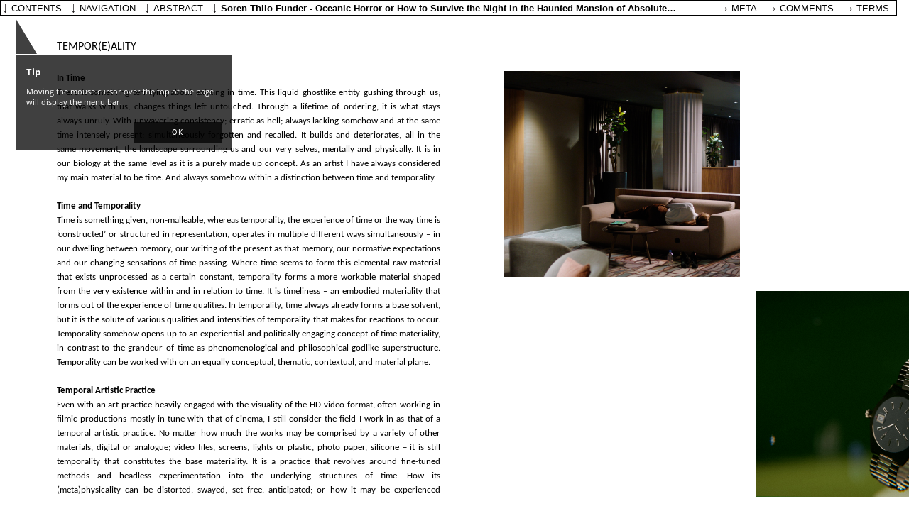

--- FILE ---
content_type: text/html; charset=UTF-8
request_url: https://www.researchcatalogue.net/view/1955415/2084830?c=6
body_size: 9632
content:
<!DOCTYPE html>
<html class="weave-graphical">
    <head>
        <title>Oceanic Horror or How to Survive the Night in the Haunted Mansion of Absolute Capitalism by Soren Thilo Funder</title>
        <meta http-equiv="Content-Type" content="text/html; charset=utf-8"/>
        
            <meta name="citation_title" content="Oceanic Horror or How to Survive the Night in the Haunted Mansion of Absolute Capitalism"/>
            <meta name="citation_author" content="Soren Thilo Funder"/>
            <meta name="citation_publication_date" content="10/01/2024"/>
            <meta name="citation_journal_title" content="Faculty of Fine Art, Music and Design, University of Bergen"/>
            <meta name="citation_issue" content="7"/>
            <link rel="author" href="https://www.researchcatalogue.net/profile/show-person?person=526737"/>
            <script type="application/ld+json">{
    "@context": "http://schema.org/",
    "@type": "CreativeWork",
    "@id": "https://doi.org/10.22501/kmd-ar.1955415",
    "author": [
        {
            "@type": "Person",
            "name": "Soren Thilo Funder",
            "url": "https://www.researchcatalogue.net/profile/show-person?person=526737"
        }
    ],
    "copyrightYear": "2024",
    "datePublished": "2024-01-10",
    "discussionUrl": "https://www.researchcatalogue.net/profile/show-exposition?exposition=1955415",
    "isAccessibleForFree": true,
    "keywords": [
        "KMD_FineArt"
    ],
    "publisher": {
        "@type": "Organization",
        "url": "https://www.researchcatalogue.net/view/1310123/1435694",
        "name": "Faculty of Fine Art, Music and Design, University of Bergen"
    },
    "thumbnailUrl": null,
    "url": "https://www.researchcatalogue.net/view/1955415/1955416"
}</script>        <link rel="stylesheet" type="text/css" href="/rc/minified/8703570f1db4c4dbdb83c3ec1b4b5d34.css"/>
        <style id="weave-styles">#container-weave, #container-editor {background-color: }.tool-caption,
            .simple-text-editor-content, .simple-text-editor-content .x-window-mc, 
            .html-text-editor-content, .html-text-editor-content .x-window-mc {font-family: 'nimbus sans l', sans-serif}</style>
        <script type="text/javascript" src="/rc/minified/d49457f2f8068083ac86c788cfa953b6.js"></script>
    </head>
    <body data-x="0" data-y="0" data-padding="{&quot;top&quot;:0,&quot;right&quot;:0,&quot;bottom&quot;:0,&quot;left&quot;:0}" data-research="1955415" data-weave="2084830" data-identity="">
        
        <div id="navigation-tooltip"><h3>Tip</h3>
            <p>Moving the mouse cursor over the top of the page will display the menu bar.</p>
            <button>OK</button>
        </div><div id="zoom-hint"></div>
<div id="container-share" style="display:none">
        <div class="share-description">
        <p>Søren Thilo Funder
PhD in Artistic Research
University of Bergen
Faculty of Fine Art, Music and Design
The Art Academy – Department of Contemporary Art

Supervisors: Daniel Jewesbury, Darla Crispin, Anne Helen Mydland and Frans Jacobi.

Artistic reflection and documentation of artistic result submitted in partial fulfillment of the requirements for the degree of Philosophiae Doctor (PhD) in Artistic Research at the University of Bergen.

Date of public defence: 8.12.2023

'Oceanic Horror - or How to Survive the Night in the Haunted Mansion of Absolute Capitalism' is an artistic research project that explores the potentials of utilising the genre of horror fiction to create new narratives in a political and time-based art practice. It is invested in the temporal qualities and entanglements of the horror genre and how these relate in strange ways, not only to our current tempor(e)ality and the modes of financialisation that informs this, but also to art practices using the temporal as material. 

Framed around the revisiting of the mid-nineties trading firm 'Island' in the advent of high frequency trading and its successor the trading company 'Archipelago', pushing the algorithmic trading systems further into the splash of web 2.0, 'Oceanic Horror' uses the methodologies of Transrealism and Meandering to create new nonlinear narrations revolving around the relationship between the opaque structures of absolute capitalism and the socio-political horror experienced in everyday life. 

The research project searches for a certain condition found in horror fiction, that relates to its relentless nowness, its proposed prolonging of this now, its relation to eventality and the quasi-event and finally how horror fiction wants to do things to the body - not only in a simple reaction mode but really in the very temporality experienced in and by the body. 

The artistic result of 'Oceanic Horror' was exhibited at Kunsthall 3.14 in Bergen 21.04.2023 - 04.06.2023, comprising a multi-channel video installation combining digital renderings with fictional cinematic scenes in an immersive total installation of office furniture sculptures forming makeshift sleep stations in the exhibition space.

The reflection for 'Oceanic Horror' is presented in this Research Catalogue exposition, including both written material, images and a comprehensive archive of all the video works that make up the entangled narratives of 'Oceanic Horror - or How to Survive the Night in the Haunted Mansion of Absolute Capitalism'

Norwegian:
'Oceanic Horror - or How to Survive the Night in the Haunted Mansion of Absolute Capitalism' er et kunstnerisk forskningsprosjekt som utforsker mulighetene i sjangeren skrekkfiksjon til å skape nye utrykk og narrativer i politisk og tidsbasert kunstpraksis. Prosjektet utforsker skrekksjangerens temporale oppbyggning, estetikk og kvaliteter. 
'Oceanic Horror' anvender både som kunsteriske metoder og utrykk 'transrealisme' og 'meandering' for å skape nye ikke-lineære fortellinger og kunst som dreier seg om forholdet mellom de ugjennomsiktige strukturene i 'absolutt kapitalisme' og den sosio-politiske 'horroren' som oppleves i hverdagen.  

Med utgangspunkt i historien om det reelle handelsfirmaet 'Island', som i midten av nittitallet var med i oppstarten av høyfrekvent aksjehandel, og dens etterfølger, selskapet  'Archipelago', som ledte bølgen av algoritmiske aksjehandelssystemer i web 2.0, søker forskningsprosjektet etter en viss tilstand som finnes i horror fiction, som relaterer seg til dens nådeløse nåhet, dens foreslåtte forlengelse av dette 'nå', dets forhold til 'event' og 'kvasi-event' og hvordan horror fiction ønsker å gjøre ting med kroppen - ikke bare i en enkel reaksjonsmodus, men egentlig i selve temporaliteten som oppleves i og av betrakterens kropp. 

Det kunstneriske resultatet av 'Oceanic Horror' ble vist på Kunsthall 3.14 i Bergen 21.04.2023 - 04.06.2023. Utstillingen besto av en flerkanals videoinstallasjon som kombinerer digitale gjengivelser med fiktive filmatiske scener. Vist i en totalinstallasjon av kontormøbelskulpturer som danner provisoriske sovestasjoner i utstillingsrommet.

Den kunsteriske refleksjonen som følger 'Oceanic Horror' presenteres på Research Catalogue og inkluderer både tekster, bilder og et omfattende arkiv av alle videoverkene som utgjør de sammenfiltrede fortellingene til 'Oceanic Horror - or How to Survive the Night in the Haunted Mansion of Absolute Capitalism'<p>
    </div>
</div>
<div id="autostart-tooltip" style="display: none"><h3>Tip</h3>
    <p>This page contains media that is intended to start playback automatically on opening. This may include sound.
        Your browser is blocking automated playback. Please
        <a href="">click here to start</a> media.
    </p>

    <button>close</button>
</div>
<div id="navigation">
        <ul class="mainmenu" data-display-permanently="" style="display: flex">
        <li class="menu menu-home">
            <span class="caption">contents</span>
            <ul class="submenu menu-home">
                <li><a onclick="highlightChapter(this)" class="chapter-entry" href="/view/1955415/1955416">The Wall</a><li><a onclick="highlightChapter(this)" class="chapter-entry" href="/view/1955415/1955678">Soft Hands</a><li><a onclick="highlightChapter(this)" class="chapter-entry" href="/view/1955415/1955816">Introduction</a><li><a onclick="highlightChapter(this)" class="chapter-entry" href="/view/1955415/2147298">Navigation</a><li><a onclick="highlightChapter(this)" class="chapter-entry" href="/view/1955415/2118092">Methodology</a><li><a onclick="highlightChapter(this)" class="chapter-entry" href="/view/1955415/2036103">Transrealism</a><li><a onclick="highlightChapter(this)" class="chapter-entry" href="/view/1955415/2084830">Tempor(e)ality</a><li><a onclick="highlightChapter(this)" class="chapter-entry" href="/view/1955415/2084867">Meanderer</a><li><a onclick="highlightChapter(this)" class="chapter-entry" href="/view/1955415/2084935">Atmosphere</a><li><a onclick="highlightChapter(this)" class="chapter-entry" href="/view/1955415/2118070">Horror</a><li><a onclick="highlightChapter(this)" class="chapter-entry" href="/view/1955415/2085074">Horror in The Fabric</a><li><a onclick="highlightChapter(this)" class="chapter-entry" href="/view/1955415/2085527">Sublime Now</a><li><a onclick="highlightChapter(this)" class="chapter-entry" href="/view/1955415/2085548">Beyond Real and Abject</a><li><a onclick="highlightChapter(this)" class="chapter-entry" href="/view/1955415/2118065">Finance</a><li><a onclick="highlightChapter(this)" class="chapter-entry" href="/view/1955415/2085572">Absolute Capitalism</a><li><a onclick="highlightChapter(this)" class="chapter-entry" href="/view/1955415/2085967">Finance as Horror Stage</a><li><a onclick="highlightChapter(this)" class="chapter-entry" href="/view/1955415/2085971">"Popular Unrest"</a><li><a onclick="highlightChapter(this)" class="chapter-entry" href="/view/1955415/2147310">Event</a><li><a onclick="highlightChapter(this)" class="chapter-entry" href="/view/1955415/2086947">Prolonged Now</a><li><a onclick="highlightChapter(this)" class="chapter-entry" href="/view/1955415/2143062">Auto-symbolisation</a><li><a onclick="highlightChapter(this)" class="chapter-entry" href="/view/1955415/2143104">Messy Extimacy</a><li><a onclick="highlightChapter(this)" class="chapter-entry" href="/view/1955415/2147321">"Anhell69"</a><li><a onclick="highlightChapter(this)" class="chapter-entry" href="/view/1955415/2144362">Fieldnotes from Island</a><li><a onclick="highlightChapter(this)" class="chapter-entry" href="/view/1955415/2144381">Island of Trash</a><li><a onclick="highlightChapter(this)" class="chapter-entry" href="/view/1955415/2087737">Suicide Slide</a><li><a onclick="highlightChapter(this)" class="chapter-entry" href="/view/1955415/2144439">Iguana POV</a><li><a onclick="highlightChapter(this)" class="chapter-entry" href="/view/1955415/2148541">Cable ITCH</a><li><a onclick="highlightChapter(this)" class="chapter-entry" href="/view/1955415/2148885">Necklace</a><li><a onclick="highlightChapter(this)" class="chapter-entry" href="/view/1955415/2148936">Staircase</a><li><a onclick="highlightChapter(this)" class="chapter-entry" href="/view/1955415/2148979">In The Hall of the Mountain King</a><li><a onclick="highlightChapter(this)" class="chapter-entry" href="/view/1955415/2164954">Field Notes from Archipelago</a><li><a onclick="highlightChapter(this)" class="chapter-entry" href="/view/1955415/2164878">Archipelago - No One is an Island</a><li><a onclick="highlightChapter(this)" class="chapter-entry" href="/view/1955415/2164946">Gore rig</a><li><a onclick="highlightChapter(this)" class="chapter-entry" href="/view/1955415/2164991">Mumblegore</a><li><a onclick="highlightChapter(this)" class="chapter-entry" href="/view/1955415/2164943">Prosthesis</a><li><a onclick="highlightChapter(this)" class="chapter-entry" href="/view/1955415/2164999">The Pit</a><li><a onclick="highlightChapter(this)" class="chapter-entry" href="/view/1955415/2164962">Cathedraltown</a><li><a onclick="highlightChapter(this)" class="chapter-entry" href="/view/1955415/2165007">Hand Signals</a><li><a onclick="highlightChapter(this)" class="chapter-entry" href="/view/1955415/2165024">Splash</a><li><a onclick="highlightChapter(this)" class="chapter-entry" href="/view/1955415/2165016">Temps Morte</a><li><a onclick="highlightChapter(this)" class="chapter-entry" href="/view/1955415/2165034">Rebootism</a><li><a onclick="highlightChapter(this)" class="chapter-entry" href="/view/1955415/2165042">Bull and Bear</a><li><a onclick="highlightChapter(this)" class="chapter-entry" href="/view/1955415/2165051">Subtle Background Scare</a><li><a onclick="highlightChapter(this)" class="chapter-entry" href="/view/1955415/2149050">Oceanic Horror</a><li><a onclick="highlightChapter(this)" class="chapter-entry" href="/view/1955415/2162506">WORKS</a><li><a onclick="highlightChapter(this)" class="chapter-entry" href="/view/1955415/2162518">Literature and Sources</a><li><a onclick="highlightChapter(this)" class="chapter-entry" href="/view/1955415/2175130">APPENDIX</a><li class="spacer"></li><li><a target="_blank" rel="author" href="/profile/?person=526737">Soren Thilo Funder</a></li>            </ul>
        </li>
                    <li class="menu menu-navigation">
                <span class="caption">navigation</span>
                <div class="submenu menu-navigation">
                    <img id="aspect-overview"
                         data-src="/view/thumb?research=1955415&weave=2084830"
                         alt="overview"/>
                    <div id="aspect-current"></div>
                </div>
            </li>
                <li class="menu menu-abstract">
            <span class="caption">abstract</span>
            <div class="submenu menu-abstract">Søren Thilo Funder
PhD in Artistic Research
University of Bergen
Faculty of Fine Art, Music and Design
The Art Academy – Department of Contemporary Art

Supervisors: Daniel Jewesbury, Darla Crispin, Anne Helen Mydland and Frans Jacobi.

Artistic reflection and documentation of artistic result submitted in partial fulfillment of the requirements for the degree of Philosophiae Doctor (PhD) in Artistic Research at the University of Bergen.

Date of public defence: 8.12.2023

'Oceanic Horror - or How to Survive the Night in the Haunted Mansion of Absolute Capitalism' is an artistic research project that explores the potentials of utilising the genre of horror fiction to create new narratives in a political and time-based art practice. It is invested in the temporal qualities and entanglements of the horror genre and how these relate in strange ways, not only to our current tempor(e)ality and the modes of financialisation that informs this, but also to art practices using the temporal as material. 

Framed around the revisiting of the mid-nineties trading firm 'Island' in the advent of high frequency trading and its successor the trading company 'Archipelago', pushing the algorithmic trading systems further into the splash of web 2.0, 'Oceanic Horror' uses the methodologies of Transrealism and Meandering to create new nonlinear narrations revolving around the relationship between the opaque structures of absolute capitalism and the socio-political horror experienced in everyday life. 

The research project searches for a certain condition found in horror fiction, that relates to its relentless nowness, its proposed prolonging of this now, its relation to eventality and the quasi-event and finally how horror fiction wants to do things to the body - not only in a simple reaction mode but really in the very temporality experienced in and by the body. 

The artistic result of 'Oceanic Horror' was exhibited at Kunsthall 3.14 in Bergen 21.04.2023 - 04.06.2023, comprising a multi-channel video installation combining digital renderings with fictional cinematic scenes in an immersive total installation of office furniture sculptures forming makeshift sleep stations in the exhibition space.

The reflection for 'Oceanic Horror' is presented in this Research Catalogue exposition, including both written material, images and a comprehensive archive of all the video works that make up the entangled narratives of 'Oceanic Horror - or How to Survive the Night in the Haunted Mansion of Absolute Capitalism'

Norwegian:
'Oceanic Horror - or How to Survive the Night in the Haunted Mansion of Absolute Capitalism' er et kunstnerisk forskningsprosjekt som utforsker mulighetene i sjangeren skrekkfiksjon til å skape nye utrykk og narrativer i politisk og tidsbasert kunstpraksis. Prosjektet utforsker skrekksjangerens temporale oppbyggning, estetikk og kvaliteter. 
'Oceanic Horror' anvender både som kunsteriske metoder og utrykk 'transrealisme' og 'meandering' for å skape nye ikke-lineære fortellinger og kunst som dreier seg om forholdet mellom de ugjennomsiktige strukturene i 'absolutt kapitalisme' og den sosio-politiske 'horroren' som oppleves i hverdagen.  

Med utgangspunkt i historien om det reelle handelsfirmaet 'Island', som i midten av nittitallet var med i oppstarten av høyfrekvent aksjehandel, og dens etterfølger, selskapet  'Archipelago', som ledte bølgen av algoritmiske aksjehandelssystemer i web 2.0, søker forskningsprosjektet etter en viss tilstand som finnes i horror fiction, som relaterer seg til dens nådeløse nåhet, dens foreslåtte forlengelse av dette 'nå', dets forhold til 'event' og 'kvasi-event' og hvordan horror fiction ønsker å gjøre ting med kroppen - ikke bare i en enkel reaksjonsmodus, men egentlig i selve temporaliteten som oppleves i og av betrakterens kropp. 

Det kunstneriske resultatet av 'Oceanic Horror' ble vist på Kunsthall 3.14 i Bergen 21.04.2023 - 04.06.2023. Utstillingen besto av en flerkanals videoinstallasjon som kombinerer digitale gjengivelser med fiktive filmatiske scener. Vist i en totalinstallasjon av kontormøbelskulpturer som danner provisoriske sovestasjoner i utstillingsrommet.

Den kunsteriske refleksjonen som følger 'Oceanic Horror' presenteres på Research Catalogue og inkluderer både tekster, bilder og et omfattende arkiv av alle videoverkene som utgjør de sammenfiltrede fortellingene til 'Oceanic Horror - or How to Survive the Night in the Haunted Mansion of Absolute Capitalism'</div>
        </li>
        <li class="menu menu-metadata">
            <span class="menu-metadata">
                Soren Thilo Funder -
                Oceanic Horror or How to Survive the Night in the Haunted Mansion of Absolute Capitalism -
                2024            </span>
            <div id="citation" class="submenu menu-metadata" data-citation="Soren Thilo Funder, &lsquo;Oceanic Horror or How to Survive the Night in the Haunted Mansion of Absolute Capitalism&lsquo;, &lt;i&gt;Faculty of Fine Art, Music and Design, University of Bergen&lt;/i&gt;, 7 (2024) &lt;a href=&quot;https://www.researchcatalogue.net/view/1955415/2084830$aspect&quot;&gt;https://www.researchcatalogue.net/view/1955415/2084830$aspect&lt;/a&gt; [accessed 26/01/2026]"></div>
        </li>
                        <li class="menu menu-meta">
            <a id="about" class="caption"
               href="https://www.researchcatalogue.net/profile/show-exposition?exposition=1955415" target="_blank">Meta</a>
        </li>
        <li class="menu menu-comments">
            <a id="about" class="caption"
               href="https://www.researchcatalogue.net/profile/show-exposition?exposition=1955415#comments" target="_blank">Comments</a>
        </li>
        <li class="menu menu-terms">
            <a id="terms" class="caption" href="/portal/terms" target="_blank">Terms</a>
        </li>
    </ul>
</div>
<div id="content" style="border-width:0px;border-style:none"><div id="container-weave" style="top:0px;right:0px;bottom:0px;left:0px"><div id="weave" style="width:1397px;height:768px;background-position:left top;background-repeat:repeat;background-size:auto"><div class="tool tool-text  scrollbar-onmouseover" style="left:80px;top:55px;width:150px;height:28px;padding-top:0px;padding-right:0px;padding-bottom:0px;padding-left:0px;border-width:0px;border-style:none;border-color:rgba(0,0,0,1);border-radius:0px;box-shadow:0px 0px 0px ;z-index:5;background-position:left top;background-repeat:repeat;background-size:auto;transform:rotate(0deg);-moz-transform:rotate(0deg);-webkit-transform:rotate(0deg);-o-transform:rotate(0deg);-ms-transform:rotate(0deg)" data-id="2119954" data-source="2119949" data-locked="0" data-editable="0" data-tool="text" data-title="" data-date="" data-options="[]" data-rotate="0" data-popover="" data-popover-options="[]"><a id="tool-2119954"></a><div class="tool-content" style="top:0px;right:0px;bottom:0px;left:0px;opacity:1"><span class="html-text-editor-content mceContentBody">
<p style="text-align: justify;"><span style="font-size: 12pt; font-family: carlito, sans-serif;line-height: 1.25em;">TEMPOR(E)ALITY</span></p>
</span>
<div class="icon" role="presentation"></div></div></div><div class="tool tool-text  scrollbar-onmouseover" style="left:80px;top:100px;width:540px;height:605px;padding-top:0px;padding-right:0px;padding-bottom:0px;padding-left:0px;border-width:0px;border-style:none;border-color:rgba(0,0,0,1);border-radius:0px;box-shadow:0px 0px 0px ;z-index:1;background-position:left top;background-repeat:repeat;background-size:auto;transform:rotate(0deg);-moz-transform:rotate(0deg);-webkit-transform:rotate(0deg);-o-transform:rotate(0deg);-ms-transform:rotate(0deg)" data-id="2084832" data-source="2084722" data-locked="0" data-editable="0" data-tool="text" data-title="" data-date="" data-options="[]" data-rotate="0" data-popover="" data-popover-options="[]"><a id="tool-2084832"></a><div class="tool-content" style="top:0px;right:0px;bottom:0px;left:0px;opacity:1"><span class="html-text-editor-content mceContentBody">
<p style="text-align: justify;"><span style="font-size: 10pt; font-family: carlito, sans-serif;line-height: 1.25em;"><strong>In Time</strong></span><br><span style="font-size: 10pt; font-family: carlito, sans-serif;line-height: 1.25em;">There is something terrifying about existing in time. This liquid ghostlike entity gushing through us; that walks with us; changes things left untouched. Through a lifetime of ordering, it is what stays always unruly. With unwavering consistency; erratic as hell; always lacking somehow and at the same time intensely present; simultaneously forgotten and recalled. It builds and deteriorates, all in the same movement, the landscape surrounding us and our very selves, mentally and physically. It is in our biology at the same level as it is a purely made up concept. As an artist I have always considered my main material to be time. And always somehow within a distinction between time and temporality.</span><br><br><span style="font-size: 10pt;line-height: 1.25em;"><strong><span style="font-family: carlito, sans-serif;">Time and Temporality</span></strong></span><br><span style="font-size: 10pt; font-family: carlito, sans-serif;line-height: 1.25em;">Time is something given, non-malleable, whereas temporality, the experience of time or the way time is &lsquo;constructed&rsquo; or structured in representation, operates in multiple different ways simultaneously &ndash; in our dwelling between memory, our writing of the present as that memory, our normative expectations and our changing sensations of time passing. Where time seems to form this elemental raw material that exists unprocessed as a certain constant, temporality forms a more workable material shaped from the very existence within and in relation to time. It is timeliness &ndash; an embodied materiality that forms out of the experience of time qualities. In temporality, time always already forms a base solvent, but it is the solute of various qualities and intensities of temporality that makes for reactions to occur. Temporality somehow opens up to an experiential and politically engaging concept of time materiality, in contrast to the grandeur of time as phenomenological and philosophical godlike superstructure. Temporality can be worked with on an equally conceptual, thematic, contextual, and material plane. </span><br><br><span style="font-size: 10pt;line-height: 1.25em;"><strong><span style="font-family: carlito, sans-serif;">Temporal Artistic Practice</span></strong></span><br><span style="font-size: 10pt; font-family: carlito, sans-serif;line-height: 1.25em;">Even with an art practice heavily engaged with the visuality of the HD video format, often working in filmic productions mostly in tune with that of cinema, I still consider the field I work in as that of a temporal artistic practice. No matter how much the works may be comprised by a variety of other materials, digital or analogue; video files, screens, lights or plastic, photo paper, silicone &ndash; it is still temporality that constitutes the base materiality. It is a practice that revolves around fine-tuned methods and headless experimentation into the underlying structures of time. How its (meta)physicality can be distorted, swayed, set free, anticipated; or how it may be experienced temporally, in relation not only to how it intermingles with already existing temporal understandings of the viewer, i.e. an understanding of historical narratives, collective as well as personal memory, chrononormative linear time relations, but really also as temporal experiences that are immediately transformed in co-creation between work and viewer. Temporality is thus not only a medium to work with conceptually, contextually and experimentally, but also a strange reflective matter that, the second it&rsquo;s put out there, unhesitatingly feeds information directly back into the practice it came from. Complex and unforeseen time-landscapes unfold in this mirroring; in all their temporal unruly consistencies. </span></p>
<p style="text-align: justify;"><span style="font-size: 10pt; font-family: carlito, sans-serif;line-height: 1.25em;"><br></span></p>
<p style="text-align: justify;"><span style="font-size: 10pt; font-family: carlito, sans-serif;line-height: 1.25em;">An argument could of course be made, that all practices are inherently temporal, since they must unfold temporally one way or another; or that all material would have the same reflective character, since it would always essentially be of that same reality that it is presented in, but there is something truly entangled in the way temporality as material, entwines with a temporal world. The temporality of a time-based artwork - a film, for instance - is at the same time completely novel (it chops up &lsquo;time&rsquo; in a way that &lsquo;real time&rsquo; can&rsquo;t be chopped up; a rearranged temporality that we have learned to read and to accept as &lsquo;normal&rsquo;) and not novel at all - since this chopping up of time is really what we do every time we tell someone a story, selectively focusing its temporality ('then she said&hellip; then I said') In a strange way the substance worked with within a temporal&nbsp; artistic practice, is of the same substance as the world it engages with, and thus the way it meets the world instantly transmutates it, deforms it. Exposed to the many other temporalities, it is reflected back as new temporal modes that one could not have dictated or foreseen from the outset. Temporality as material always already seamlessly entangles with the temporality of its context. In a way it enters an own reality where the material temporally works on &ndash; without the artist forming it. It evolves, grows or collapses, spreads virally, seeps and trickles. This meeting between, or really synchronicity of, material and context &ndash; how one is strangely indistinct from the other &ndash; exists as a form of tempor(e)ality. </span><br><br><span style="font-size: 10pt; font-family: carlito, sans-serif;line-height: 1.25em;"><strong>Tempor(e)ality as Socio-Political</strong> </span><br><span style="font-size: 10pt; font-family: carlito, sans-serif;line-height: 1.25em;">Tempor(e)ality speaks to the timeliness of reality, or how reality unfolds in accordance to time. How the space of reality is determined by the time that jolts this space into being. Time runs through reality and reality is formed around an understanding and experience of time, its temporality. Were we to change our engagement or concept of time, the very fabric of our reality would immediately change correspondingly. This idea of reality experienced temporally of course has a certain phenomenological dimension to it, and this line of thinking does create a certain backdrop to this entire endeavour, but in the way I wish to employ the term here, it is considered much more of a socio-political specification. One that frames tempor(e)ality as a construct that has to do with collective memory, authoritarian history, chrononormativity, constant real-time presence, lived time versus data time, and the making fluid of personal and labour time. The very phenomenological experience of temporality, is one that is of importance here mainly in how spaces, for such experiences to occur, is formed structurally, authoritatively or autonomously. The way it <em>feels</em> to exist in tempor(e)ality is very important to this whole project, but it is not for this reflection to move into the massive depths of phenomenological enquiries into the realm of time and temporality. Tempor(e)ality for this purpose is something that forms in and around a political subject in a dimension of political reality. </span><br><br><span style="font-size: 10pt;line-height: 1.25em;"><strong><span style="font-family: carlito, sans-serif;">Temporal Mobile Devices</span></strong></span><br><span style="font-size: 10pt; font-family: carlito, sans-serif;line-height: 1.25em;">It can seem as if temporal situations speed up in reality, thematically and contextually, just like the very nature of the temporal seems to evolve and create new understandings of the passing of time. The artistic processes of my practice are always directly and constantly informed by these rapid changes in a surrounding tempor(e)ality. That my practice exists in a sort of fluid exchange with that evolving tempor(e)ality, and is likewise guided by it (even if it may make a case of seeking to reclaim certain agency or ownership over the temporal going-ons), is something that I have been very alert to; as a situation to challenge and utilise at times, at others, as mere obstructive noise that the artistic work must somehow navigate in. The radical changes in how our tempor(e)ality relates to the screen medium, forms one of these temporal evolutions. Media have always dictated how reality unfolds temporally, from cave paintings to the written word, through the distributed image, across the advent of cinema, and well into the Web 2.0. But this new evolution is related to how we associate with and re-articulate our tempor(e)ality through <em>temporal mobile devices.</em> This notion of a certain relationship between device and experience, in the speeding up of how reality is perceived, is something that has been important to my entire engagement with the moving image. So when this development spurs a moment of pause in me right now, I am, like in so many other moments of pause, not fully aware of what exactly incentivised this pausing and when exactly it commenced. It has to do with acceleration, definitely. Irreversibility, for sure.&nbsp; Mobility, a crucial factor. Dread? Undoubtedly. Nihilism? Yeah, but perhaps as shadow twin to dread. It also has to do with horror. </span><br><br><span style="font-size: 10pt;line-height: 1.25em;"><strong><span style="font-family: carlito, sans-serif;">Political Temporal Artistic Practice</span></strong></span><br><span style="font-size: 10pt; font-family: carlito, sans-serif;line-height: 1.25em;">I do not only consider temporality as an aesthetic or technical medium, but really also a political one. A certain experimental work with temporality unfolds in my work; thematically as a realm where points and flows of time can be revisited, distorted, reworked, imagined; contextually as rearrangements in different settings of authoritarian and collectively decided temporalities; and materially in how the very structure of the temporal is worked upon, formed and arranged &ndash; how it can be moulded and stretched really; or how it can spill, harden, crack, fade out. This time-based practice is inherently a political one, all its gestures, methods and inquiries armed with a certain insistence of it existing in a political ecology. Directly and confrontational as social commentary, or dormant as processes and productions always already imbedded in the political realm of tempor(e)ality. All in all, what I have been searching for throughout my artistic practice, is ways to create potential spaces for mirroring, expansion or distortion of our tempor(e)ality, to occur. </span><br><br><span style="font-size: 10pt; font-family: carlito, sans-serif;line-height: 1.25em;">This search for a &lsquo;political experience&rsquo; of temporality, makes the distinction between phenomenological accounts of temporality, in their privileging of the experiential, and accounts forming around <em>a political subject in a dimension of political reality</em> a bit more complicated. Since experience is structured by temporality, we can only ever know &lsquo;time&rsquo; through &lsquo;temporality&rsquo;. Which means that we do not exist in &lsquo;time&rsquo;, time is something we make out of stories we tell ourselves about its reality.</span></p>
</span>
<div class="icon" role="presentation"></div></div></div><div class="tool tool-text  scrollbar-onmouseover" style="left:80px;top:730px;width:150px;height:38px;padding-top:0px;padding-right:0px;padding-bottom:0px;padding-left:0px;border-width:0px;border-style:none;border-color:rgba(0,0,0,1);border-radius:0px;box-shadow:0px 0px 0px ;z-index:2;background-position:left top;background-repeat:repeat;background-size:auto;transform:rotate(0deg);-moz-transform:rotate(0deg);-webkit-transform:rotate(0deg);-o-transform:rotate(0deg);-ms-transform:rotate(0deg)" data-id="2119955" data-source="2119948" data-locked="0" data-editable="0" data-tool="text" data-title="" data-date="" data-options="[]" data-rotate="0" data-popover="" data-popover-options="[]"><a id="tool-2119955"></a><div class="tool-content" style="top:0px;right:0px;bottom:0px;left:0px;opacity:1"><span class="html-text-editor-content mceContentBody">
<p><span style="font-size: 10pt;line-height: 1.25em;"><a href="https://www.researchcatalogue.net/view/1955415/1955416/707/584"><span style="font-family: carlito, sans-serif; color: #ff0000;">BACK TO WALL</span></a></span></p>
</span>
<div class="icon" role="presentation"></div></div></div><div class="tool tool-text  scrollbar-onmouseover" style="left:220px;top:730px;width:150px;height:38px;padding-top:0px;padding-right:0px;padding-bottom:0px;padding-left:0px;border-width:0px;border-style:none;border-color:rgba(0,0,0,1);border-radius:0px;box-shadow:0px 0px 0px ;z-index:3;background-position:left top;background-repeat:repeat;background-size:auto;transform:rotate(0deg);-moz-transform:rotate(0deg);-webkit-transform:rotate(0deg);-o-transform:rotate(0deg);-ms-transform:rotate(0deg)" data-id="2159361" data-source="2159356" data-locked="0" data-editable="0" data-tool="text" data-title="" data-date="" data-options="[]" data-rotate="0" data-popover="" data-popover-options="[]"><a id="tool-2159361"></a><div class="tool-content" style="top:0px;right:0px;bottom:0px;left:0px;opacity:1"><span class="html-text-editor-content mceContentBody">
<p style="text-align: left;"><span style="font-size: 10pt;line-height: 1.25em;"><span style="font-family: carlito, sans-serif; color: #ff0000;"><a href="https://www.researchcatalogue.net/view/1955415/2084867" target="_self"><span style="color: #ff0000;">NEXT NOTE</span></a></span><span style="font-family: carlito, sans-serif; color: #ff0000;"><br></span></span></p>
</span>
<div class="icon" role="presentation"></div></div></div><div class="tool tool-picture " style="left:710px;top:100px;width:332px;height:290px;padding-top:0px;padding-right:0px;padding-bottom:0px;padding-left:0px;border-width:0px;border-style:none;border-radius:0px;box-shadow:0px 0px 0px ;z-index:4;background-position:left top;background-repeat:repeat;background-size:auto;transform:rotate(0deg);-moz-transform:rotate(0deg);-webkit-transform:rotate(0deg);-o-transform:rotate(0deg);-ms-transform:rotate(0deg)" data-id="2158737" data-source="2119863" data-locked="0" data-editable="0" data-tool="picture" data-title="" data-date="" data-options="[]" data-rotate="0" data-popover="" data-popover-options="[]"><a id="tool-2158737"></a><div class="tool-content" style="top:0px;right:0px;bottom:0px;left:0px;opacity:1"><img style="width:332px;height:290px" data-position="{&quot;my&quot;:&quot;center center&quot;,&quot;at&quot;:&quot;center center&quot;,&quot;collision&quot;:&quot;none&quot;}" src="https://media.researchcatalogue.net/rc/cache/03/52/43/de/035243de1d7ff962f0ebc55b81436bae.png?t=97e9d06aff9b8fa09723421c5fe525c0&amp;e=1769480100" data-size="fit" data-aspectRatio="1.1441340782123" /><div class="icon" role="presentation"></div></div></div><div class="tool tool-picture " style="left:1065px;top:410px;width:332px;height:290px;padding-top:0px;padding-right:0px;padding-bottom:0px;padding-left:0px;border-width:0px;border-style:none;border-radius:0px;box-shadow:0px 0px 0px ;z-index:7;background-position:left top;background-repeat:repeat;background-size:auto;transform:rotate(0deg);-moz-transform:rotate(0deg);-webkit-transform:rotate(0deg);-o-transform:rotate(0deg);-ms-transform:rotate(0deg)" data-id="2158736" data-source="2119859" data-locked="0" data-editable="0" data-tool="picture" data-title="" data-date="" data-options="[]" data-rotate="0" data-popover="" data-popover-options="[]"><a id="tool-2158736"></a><div class="tool-content" style="top:0px;right:0px;bottom:0px;left:0px;opacity:1"><img style="width:332px;height:290px" data-position="{&quot;my&quot;:&quot;center center&quot;,&quot;at&quot;:&quot;center center&quot;,&quot;collision&quot;:&quot;none&quot;}" src="https://media.researchcatalogue.net/rc/cache/a0/f8/3b/ed/a0f83bedd5f5ecf30e319730ffe0652d.png?t=a6be9cea72186bfa7857b958e7e709bd&amp;e=1769480100" data-size="contain" data-aspectRatio="1.1441340782123" /><div class="icon" role="presentation"></div></div></div></div></div></div>        <div id="btnSave" style="display:none"></div>
	    </body>
</html>
